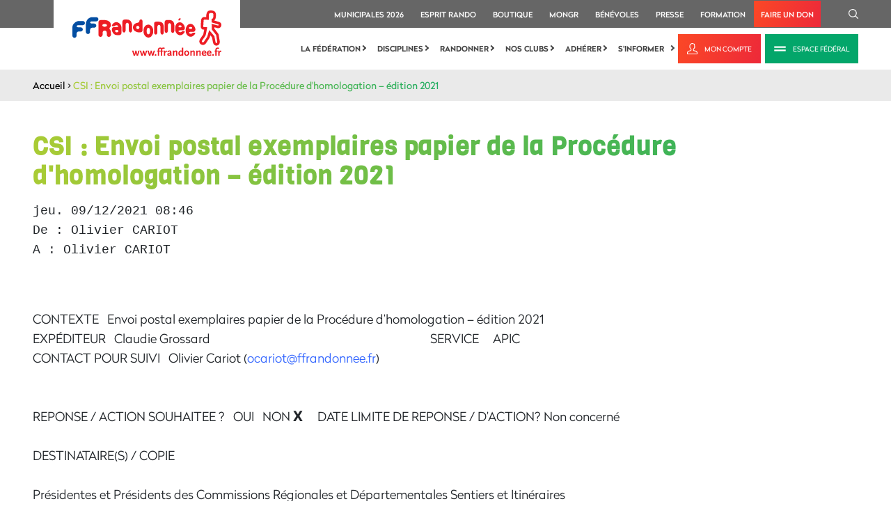

--- FILE ---
content_type: text/html; charset=utf-8
request_url: https://www.google.com/recaptcha/api2/anchor?ar=1&k=6LcnyEAUAAAAAPMxNlKxGGkFRoRKO9YFUFimNv-f&co=aHR0cHM6Ly93d3cuZmZyYW5kb25uZWUuZnI6NDQz&hl=fr&v=N67nZn4AqZkNcbeMu4prBgzg&theme=light&size=normal&anchor-ms=20000&execute-ms=30000&cb=j3rg5fzdyxfq
body_size: 49667
content:
<!DOCTYPE HTML><html dir="ltr" lang="fr"><head><meta http-equiv="Content-Type" content="text/html; charset=UTF-8">
<meta http-equiv="X-UA-Compatible" content="IE=edge">
<title>reCAPTCHA</title>
<style type="text/css">
/* cyrillic-ext */
@font-face {
  font-family: 'Roboto';
  font-style: normal;
  font-weight: 400;
  font-stretch: 100%;
  src: url(//fonts.gstatic.com/s/roboto/v48/KFO7CnqEu92Fr1ME7kSn66aGLdTylUAMa3GUBHMdazTgWw.woff2) format('woff2');
  unicode-range: U+0460-052F, U+1C80-1C8A, U+20B4, U+2DE0-2DFF, U+A640-A69F, U+FE2E-FE2F;
}
/* cyrillic */
@font-face {
  font-family: 'Roboto';
  font-style: normal;
  font-weight: 400;
  font-stretch: 100%;
  src: url(//fonts.gstatic.com/s/roboto/v48/KFO7CnqEu92Fr1ME7kSn66aGLdTylUAMa3iUBHMdazTgWw.woff2) format('woff2');
  unicode-range: U+0301, U+0400-045F, U+0490-0491, U+04B0-04B1, U+2116;
}
/* greek-ext */
@font-face {
  font-family: 'Roboto';
  font-style: normal;
  font-weight: 400;
  font-stretch: 100%;
  src: url(//fonts.gstatic.com/s/roboto/v48/KFO7CnqEu92Fr1ME7kSn66aGLdTylUAMa3CUBHMdazTgWw.woff2) format('woff2');
  unicode-range: U+1F00-1FFF;
}
/* greek */
@font-face {
  font-family: 'Roboto';
  font-style: normal;
  font-weight: 400;
  font-stretch: 100%;
  src: url(//fonts.gstatic.com/s/roboto/v48/KFO7CnqEu92Fr1ME7kSn66aGLdTylUAMa3-UBHMdazTgWw.woff2) format('woff2');
  unicode-range: U+0370-0377, U+037A-037F, U+0384-038A, U+038C, U+038E-03A1, U+03A3-03FF;
}
/* math */
@font-face {
  font-family: 'Roboto';
  font-style: normal;
  font-weight: 400;
  font-stretch: 100%;
  src: url(//fonts.gstatic.com/s/roboto/v48/KFO7CnqEu92Fr1ME7kSn66aGLdTylUAMawCUBHMdazTgWw.woff2) format('woff2');
  unicode-range: U+0302-0303, U+0305, U+0307-0308, U+0310, U+0312, U+0315, U+031A, U+0326-0327, U+032C, U+032F-0330, U+0332-0333, U+0338, U+033A, U+0346, U+034D, U+0391-03A1, U+03A3-03A9, U+03B1-03C9, U+03D1, U+03D5-03D6, U+03F0-03F1, U+03F4-03F5, U+2016-2017, U+2034-2038, U+203C, U+2040, U+2043, U+2047, U+2050, U+2057, U+205F, U+2070-2071, U+2074-208E, U+2090-209C, U+20D0-20DC, U+20E1, U+20E5-20EF, U+2100-2112, U+2114-2115, U+2117-2121, U+2123-214F, U+2190, U+2192, U+2194-21AE, U+21B0-21E5, U+21F1-21F2, U+21F4-2211, U+2213-2214, U+2216-22FF, U+2308-230B, U+2310, U+2319, U+231C-2321, U+2336-237A, U+237C, U+2395, U+239B-23B7, U+23D0, U+23DC-23E1, U+2474-2475, U+25AF, U+25B3, U+25B7, U+25BD, U+25C1, U+25CA, U+25CC, U+25FB, U+266D-266F, U+27C0-27FF, U+2900-2AFF, U+2B0E-2B11, U+2B30-2B4C, U+2BFE, U+3030, U+FF5B, U+FF5D, U+1D400-1D7FF, U+1EE00-1EEFF;
}
/* symbols */
@font-face {
  font-family: 'Roboto';
  font-style: normal;
  font-weight: 400;
  font-stretch: 100%;
  src: url(//fonts.gstatic.com/s/roboto/v48/KFO7CnqEu92Fr1ME7kSn66aGLdTylUAMaxKUBHMdazTgWw.woff2) format('woff2');
  unicode-range: U+0001-000C, U+000E-001F, U+007F-009F, U+20DD-20E0, U+20E2-20E4, U+2150-218F, U+2190, U+2192, U+2194-2199, U+21AF, U+21E6-21F0, U+21F3, U+2218-2219, U+2299, U+22C4-22C6, U+2300-243F, U+2440-244A, U+2460-24FF, U+25A0-27BF, U+2800-28FF, U+2921-2922, U+2981, U+29BF, U+29EB, U+2B00-2BFF, U+4DC0-4DFF, U+FFF9-FFFB, U+10140-1018E, U+10190-1019C, U+101A0, U+101D0-101FD, U+102E0-102FB, U+10E60-10E7E, U+1D2C0-1D2D3, U+1D2E0-1D37F, U+1F000-1F0FF, U+1F100-1F1AD, U+1F1E6-1F1FF, U+1F30D-1F30F, U+1F315, U+1F31C, U+1F31E, U+1F320-1F32C, U+1F336, U+1F378, U+1F37D, U+1F382, U+1F393-1F39F, U+1F3A7-1F3A8, U+1F3AC-1F3AF, U+1F3C2, U+1F3C4-1F3C6, U+1F3CA-1F3CE, U+1F3D4-1F3E0, U+1F3ED, U+1F3F1-1F3F3, U+1F3F5-1F3F7, U+1F408, U+1F415, U+1F41F, U+1F426, U+1F43F, U+1F441-1F442, U+1F444, U+1F446-1F449, U+1F44C-1F44E, U+1F453, U+1F46A, U+1F47D, U+1F4A3, U+1F4B0, U+1F4B3, U+1F4B9, U+1F4BB, U+1F4BF, U+1F4C8-1F4CB, U+1F4D6, U+1F4DA, U+1F4DF, U+1F4E3-1F4E6, U+1F4EA-1F4ED, U+1F4F7, U+1F4F9-1F4FB, U+1F4FD-1F4FE, U+1F503, U+1F507-1F50B, U+1F50D, U+1F512-1F513, U+1F53E-1F54A, U+1F54F-1F5FA, U+1F610, U+1F650-1F67F, U+1F687, U+1F68D, U+1F691, U+1F694, U+1F698, U+1F6AD, U+1F6B2, U+1F6B9-1F6BA, U+1F6BC, U+1F6C6-1F6CF, U+1F6D3-1F6D7, U+1F6E0-1F6EA, U+1F6F0-1F6F3, U+1F6F7-1F6FC, U+1F700-1F7FF, U+1F800-1F80B, U+1F810-1F847, U+1F850-1F859, U+1F860-1F887, U+1F890-1F8AD, U+1F8B0-1F8BB, U+1F8C0-1F8C1, U+1F900-1F90B, U+1F93B, U+1F946, U+1F984, U+1F996, U+1F9E9, U+1FA00-1FA6F, U+1FA70-1FA7C, U+1FA80-1FA89, U+1FA8F-1FAC6, U+1FACE-1FADC, U+1FADF-1FAE9, U+1FAF0-1FAF8, U+1FB00-1FBFF;
}
/* vietnamese */
@font-face {
  font-family: 'Roboto';
  font-style: normal;
  font-weight: 400;
  font-stretch: 100%;
  src: url(//fonts.gstatic.com/s/roboto/v48/KFO7CnqEu92Fr1ME7kSn66aGLdTylUAMa3OUBHMdazTgWw.woff2) format('woff2');
  unicode-range: U+0102-0103, U+0110-0111, U+0128-0129, U+0168-0169, U+01A0-01A1, U+01AF-01B0, U+0300-0301, U+0303-0304, U+0308-0309, U+0323, U+0329, U+1EA0-1EF9, U+20AB;
}
/* latin-ext */
@font-face {
  font-family: 'Roboto';
  font-style: normal;
  font-weight: 400;
  font-stretch: 100%;
  src: url(//fonts.gstatic.com/s/roboto/v48/KFO7CnqEu92Fr1ME7kSn66aGLdTylUAMa3KUBHMdazTgWw.woff2) format('woff2');
  unicode-range: U+0100-02BA, U+02BD-02C5, U+02C7-02CC, U+02CE-02D7, U+02DD-02FF, U+0304, U+0308, U+0329, U+1D00-1DBF, U+1E00-1E9F, U+1EF2-1EFF, U+2020, U+20A0-20AB, U+20AD-20C0, U+2113, U+2C60-2C7F, U+A720-A7FF;
}
/* latin */
@font-face {
  font-family: 'Roboto';
  font-style: normal;
  font-weight: 400;
  font-stretch: 100%;
  src: url(//fonts.gstatic.com/s/roboto/v48/KFO7CnqEu92Fr1ME7kSn66aGLdTylUAMa3yUBHMdazQ.woff2) format('woff2');
  unicode-range: U+0000-00FF, U+0131, U+0152-0153, U+02BB-02BC, U+02C6, U+02DA, U+02DC, U+0304, U+0308, U+0329, U+2000-206F, U+20AC, U+2122, U+2191, U+2193, U+2212, U+2215, U+FEFF, U+FFFD;
}
/* cyrillic-ext */
@font-face {
  font-family: 'Roboto';
  font-style: normal;
  font-weight: 500;
  font-stretch: 100%;
  src: url(//fonts.gstatic.com/s/roboto/v48/KFO7CnqEu92Fr1ME7kSn66aGLdTylUAMa3GUBHMdazTgWw.woff2) format('woff2');
  unicode-range: U+0460-052F, U+1C80-1C8A, U+20B4, U+2DE0-2DFF, U+A640-A69F, U+FE2E-FE2F;
}
/* cyrillic */
@font-face {
  font-family: 'Roboto';
  font-style: normal;
  font-weight: 500;
  font-stretch: 100%;
  src: url(//fonts.gstatic.com/s/roboto/v48/KFO7CnqEu92Fr1ME7kSn66aGLdTylUAMa3iUBHMdazTgWw.woff2) format('woff2');
  unicode-range: U+0301, U+0400-045F, U+0490-0491, U+04B0-04B1, U+2116;
}
/* greek-ext */
@font-face {
  font-family: 'Roboto';
  font-style: normal;
  font-weight: 500;
  font-stretch: 100%;
  src: url(//fonts.gstatic.com/s/roboto/v48/KFO7CnqEu92Fr1ME7kSn66aGLdTylUAMa3CUBHMdazTgWw.woff2) format('woff2');
  unicode-range: U+1F00-1FFF;
}
/* greek */
@font-face {
  font-family: 'Roboto';
  font-style: normal;
  font-weight: 500;
  font-stretch: 100%;
  src: url(//fonts.gstatic.com/s/roboto/v48/KFO7CnqEu92Fr1ME7kSn66aGLdTylUAMa3-UBHMdazTgWw.woff2) format('woff2');
  unicode-range: U+0370-0377, U+037A-037F, U+0384-038A, U+038C, U+038E-03A1, U+03A3-03FF;
}
/* math */
@font-face {
  font-family: 'Roboto';
  font-style: normal;
  font-weight: 500;
  font-stretch: 100%;
  src: url(//fonts.gstatic.com/s/roboto/v48/KFO7CnqEu92Fr1ME7kSn66aGLdTylUAMawCUBHMdazTgWw.woff2) format('woff2');
  unicode-range: U+0302-0303, U+0305, U+0307-0308, U+0310, U+0312, U+0315, U+031A, U+0326-0327, U+032C, U+032F-0330, U+0332-0333, U+0338, U+033A, U+0346, U+034D, U+0391-03A1, U+03A3-03A9, U+03B1-03C9, U+03D1, U+03D5-03D6, U+03F0-03F1, U+03F4-03F5, U+2016-2017, U+2034-2038, U+203C, U+2040, U+2043, U+2047, U+2050, U+2057, U+205F, U+2070-2071, U+2074-208E, U+2090-209C, U+20D0-20DC, U+20E1, U+20E5-20EF, U+2100-2112, U+2114-2115, U+2117-2121, U+2123-214F, U+2190, U+2192, U+2194-21AE, U+21B0-21E5, U+21F1-21F2, U+21F4-2211, U+2213-2214, U+2216-22FF, U+2308-230B, U+2310, U+2319, U+231C-2321, U+2336-237A, U+237C, U+2395, U+239B-23B7, U+23D0, U+23DC-23E1, U+2474-2475, U+25AF, U+25B3, U+25B7, U+25BD, U+25C1, U+25CA, U+25CC, U+25FB, U+266D-266F, U+27C0-27FF, U+2900-2AFF, U+2B0E-2B11, U+2B30-2B4C, U+2BFE, U+3030, U+FF5B, U+FF5D, U+1D400-1D7FF, U+1EE00-1EEFF;
}
/* symbols */
@font-face {
  font-family: 'Roboto';
  font-style: normal;
  font-weight: 500;
  font-stretch: 100%;
  src: url(//fonts.gstatic.com/s/roboto/v48/KFO7CnqEu92Fr1ME7kSn66aGLdTylUAMaxKUBHMdazTgWw.woff2) format('woff2');
  unicode-range: U+0001-000C, U+000E-001F, U+007F-009F, U+20DD-20E0, U+20E2-20E4, U+2150-218F, U+2190, U+2192, U+2194-2199, U+21AF, U+21E6-21F0, U+21F3, U+2218-2219, U+2299, U+22C4-22C6, U+2300-243F, U+2440-244A, U+2460-24FF, U+25A0-27BF, U+2800-28FF, U+2921-2922, U+2981, U+29BF, U+29EB, U+2B00-2BFF, U+4DC0-4DFF, U+FFF9-FFFB, U+10140-1018E, U+10190-1019C, U+101A0, U+101D0-101FD, U+102E0-102FB, U+10E60-10E7E, U+1D2C0-1D2D3, U+1D2E0-1D37F, U+1F000-1F0FF, U+1F100-1F1AD, U+1F1E6-1F1FF, U+1F30D-1F30F, U+1F315, U+1F31C, U+1F31E, U+1F320-1F32C, U+1F336, U+1F378, U+1F37D, U+1F382, U+1F393-1F39F, U+1F3A7-1F3A8, U+1F3AC-1F3AF, U+1F3C2, U+1F3C4-1F3C6, U+1F3CA-1F3CE, U+1F3D4-1F3E0, U+1F3ED, U+1F3F1-1F3F3, U+1F3F5-1F3F7, U+1F408, U+1F415, U+1F41F, U+1F426, U+1F43F, U+1F441-1F442, U+1F444, U+1F446-1F449, U+1F44C-1F44E, U+1F453, U+1F46A, U+1F47D, U+1F4A3, U+1F4B0, U+1F4B3, U+1F4B9, U+1F4BB, U+1F4BF, U+1F4C8-1F4CB, U+1F4D6, U+1F4DA, U+1F4DF, U+1F4E3-1F4E6, U+1F4EA-1F4ED, U+1F4F7, U+1F4F9-1F4FB, U+1F4FD-1F4FE, U+1F503, U+1F507-1F50B, U+1F50D, U+1F512-1F513, U+1F53E-1F54A, U+1F54F-1F5FA, U+1F610, U+1F650-1F67F, U+1F687, U+1F68D, U+1F691, U+1F694, U+1F698, U+1F6AD, U+1F6B2, U+1F6B9-1F6BA, U+1F6BC, U+1F6C6-1F6CF, U+1F6D3-1F6D7, U+1F6E0-1F6EA, U+1F6F0-1F6F3, U+1F6F7-1F6FC, U+1F700-1F7FF, U+1F800-1F80B, U+1F810-1F847, U+1F850-1F859, U+1F860-1F887, U+1F890-1F8AD, U+1F8B0-1F8BB, U+1F8C0-1F8C1, U+1F900-1F90B, U+1F93B, U+1F946, U+1F984, U+1F996, U+1F9E9, U+1FA00-1FA6F, U+1FA70-1FA7C, U+1FA80-1FA89, U+1FA8F-1FAC6, U+1FACE-1FADC, U+1FADF-1FAE9, U+1FAF0-1FAF8, U+1FB00-1FBFF;
}
/* vietnamese */
@font-face {
  font-family: 'Roboto';
  font-style: normal;
  font-weight: 500;
  font-stretch: 100%;
  src: url(//fonts.gstatic.com/s/roboto/v48/KFO7CnqEu92Fr1ME7kSn66aGLdTylUAMa3OUBHMdazTgWw.woff2) format('woff2');
  unicode-range: U+0102-0103, U+0110-0111, U+0128-0129, U+0168-0169, U+01A0-01A1, U+01AF-01B0, U+0300-0301, U+0303-0304, U+0308-0309, U+0323, U+0329, U+1EA0-1EF9, U+20AB;
}
/* latin-ext */
@font-face {
  font-family: 'Roboto';
  font-style: normal;
  font-weight: 500;
  font-stretch: 100%;
  src: url(//fonts.gstatic.com/s/roboto/v48/KFO7CnqEu92Fr1ME7kSn66aGLdTylUAMa3KUBHMdazTgWw.woff2) format('woff2');
  unicode-range: U+0100-02BA, U+02BD-02C5, U+02C7-02CC, U+02CE-02D7, U+02DD-02FF, U+0304, U+0308, U+0329, U+1D00-1DBF, U+1E00-1E9F, U+1EF2-1EFF, U+2020, U+20A0-20AB, U+20AD-20C0, U+2113, U+2C60-2C7F, U+A720-A7FF;
}
/* latin */
@font-face {
  font-family: 'Roboto';
  font-style: normal;
  font-weight: 500;
  font-stretch: 100%;
  src: url(//fonts.gstatic.com/s/roboto/v48/KFO7CnqEu92Fr1ME7kSn66aGLdTylUAMa3yUBHMdazQ.woff2) format('woff2');
  unicode-range: U+0000-00FF, U+0131, U+0152-0153, U+02BB-02BC, U+02C6, U+02DA, U+02DC, U+0304, U+0308, U+0329, U+2000-206F, U+20AC, U+2122, U+2191, U+2193, U+2212, U+2215, U+FEFF, U+FFFD;
}
/* cyrillic-ext */
@font-face {
  font-family: 'Roboto';
  font-style: normal;
  font-weight: 900;
  font-stretch: 100%;
  src: url(//fonts.gstatic.com/s/roboto/v48/KFO7CnqEu92Fr1ME7kSn66aGLdTylUAMa3GUBHMdazTgWw.woff2) format('woff2');
  unicode-range: U+0460-052F, U+1C80-1C8A, U+20B4, U+2DE0-2DFF, U+A640-A69F, U+FE2E-FE2F;
}
/* cyrillic */
@font-face {
  font-family: 'Roboto';
  font-style: normal;
  font-weight: 900;
  font-stretch: 100%;
  src: url(//fonts.gstatic.com/s/roboto/v48/KFO7CnqEu92Fr1ME7kSn66aGLdTylUAMa3iUBHMdazTgWw.woff2) format('woff2');
  unicode-range: U+0301, U+0400-045F, U+0490-0491, U+04B0-04B1, U+2116;
}
/* greek-ext */
@font-face {
  font-family: 'Roboto';
  font-style: normal;
  font-weight: 900;
  font-stretch: 100%;
  src: url(//fonts.gstatic.com/s/roboto/v48/KFO7CnqEu92Fr1ME7kSn66aGLdTylUAMa3CUBHMdazTgWw.woff2) format('woff2');
  unicode-range: U+1F00-1FFF;
}
/* greek */
@font-face {
  font-family: 'Roboto';
  font-style: normal;
  font-weight: 900;
  font-stretch: 100%;
  src: url(//fonts.gstatic.com/s/roboto/v48/KFO7CnqEu92Fr1ME7kSn66aGLdTylUAMa3-UBHMdazTgWw.woff2) format('woff2');
  unicode-range: U+0370-0377, U+037A-037F, U+0384-038A, U+038C, U+038E-03A1, U+03A3-03FF;
}
/* math */
@font-face {
  font-family: 'Roboto';
  font-style: normal;
  font-weight: 900;
  font-stretch: 100%;
  src: url(//fonts.gstatic.com/s/roboto/v48/KFO7CnqEu92Fr1ME7kSn66aGLdTylUAMawCUBHMdazTgWw.woff2) format('woff2');
  unicode-range: U+0302-0303, U+0305, U+0307-0308, U+0310, U+0312, U+0315, U+031A, U+0326-0327, U+032C, U+032F-0330, U+0332-0333, U+0338, U+033A, U+0346, U+034D, U+0391-03A1, U+03A3-03A9, U+03B1-03C9, U+03D1, U+03D5-03D6, U+03F0-03F1, U+03F4-03F5, U+2016-2017, U+2034-2038, U+203C, U+2040, U+2043, U+2047, U+2050, U+2057, U+205F, U+2070-2071, U+2074-208E, U+2090-209C, U+20D0-20DC, U+20E1, U+20E5-20EF, U+2100-2112, U+2114-2115, U+2117-2121, U+2123-214F, U+2190, U+2192, U+2194-21AE, U+21B0-21E5, U+21F1-21F2, U+21F4-2211, U+2213-2214, U+2216-22FF, U+2308-230B, U+2310, U+2319, U+231C-2321, U+2336-237A, U+237C, U+2395, U+239B-23B7, U+23D0, U+23DC-23E1, U+2474-2475, U+25AF, U+25B3, U+25B7, U+25BD, U+25C1, U+25CA, U+25CC, U+25FB, U+266D-266F, U+27C0-27FF, U+2900-2AFF, U+2B0E-2B11, U+2B30-2B4C, U+2BFE, U+3030, U+FF5B, U+FF5D, U+1D400-1D7FF, U+1EE00-1EEFF;
}
/* symbols */
@font-face {
  font-family: 'Roboto';
  font-style: normal;
  font-weight: 900;
  font-stretch: 100%;
  src: url(//fonts.gstatic.com/s/roboto/v48/KFO7CnqEu92Fr1ME7kSn66aGLdTylUAMaxKUBHMdazTgWw.woff2) format('woff2');
  unicode-range: U+0001-000C, U+000E-001F, U+007F-009F, U+20DD-20E0, U+20E2-20E4, U+2150-218F, U+2190, U+2192, U+2194-2199, U+21AF, U+21E6-21F0, U+21F3, U+2218-2219, U+2299, U+22C4-22C6, U+2300-243F, U+2440-244A, U+2460-24FF, U+25A0-27BF, U+2800-28FF, U+2921-2922, U+2981, U+29BF, U+29EB, U+2B00-2BFF, U+4DC0-4DFF, U+FFF9-FFFB, U+10140-1018E, U+10190-1019C, U+101A0, U+101D0-101FD, U+102E0-102FB, U+10E60-10E7E, U+1D2C0-1D2D3, U+1D2E0-1D37F, U+1F000-1F0FF, U+1F100-1F1AD, U+1F1E6-1F1FF, U+1F30D-1F30F, U+1F315, U+1F31C, U+1F31E, U+1F320-1F32C, U+1F336, U+1F378, U+1F37D, U+1F382, U+1F393-1F39F, U+1F3A7-1F3A8, U+1F3AC-1F3AF, U+1F3C2, U+1F3C4-1F3C6, U+1F3CA-1F3CE, U+1F3D4-1F3E0, U+1F3ED, U+1F3F1-1F3F3, U+1F3F5-1F3F7, U+1F408, U+1F415, U+1F41F, U+1F426, U+1F43F, U+1F441-1F442, U+1F444, U+1F446-1F449, U+1F44C-1F44E, U+1F453, U+1F46A, U+1F47D, U+1F4A3, U+1F4B0, U+1F4B3, U+1F4B9, U+1F4BB, U+1F4BF, U+1F4C8-1F4CB, U+1F4D6, U+1F4DA, U+1F4DF, U+1F4E3-1F4E6, U+1F4EA-1F4ED, U+1F4F7, U+1F4F9-1F4FB, U+1F4FD-1F4FE, U+1F503, U+1F507-1F50B, U+1F50D, U+1F512-1F513, U+1F53E-1F54A, U+1F54F-1F5FA, U+1F610, U+1F650-1F67F, U+1F687, U+1F68D, U+1F691, U+1F694, U+1F698, U+1F6AD, U+1F6B2, U+1F6B9-1F6BA, U+1F6BC, U+1F6C6-1F6CF, U+1F6D3-1F6D7, U+1F6E0-1F6EA, U+1F6F0-1F6F3, U+1F6F7-1F6FC, U+1F700-1F7FF, U+1F800-1F80B, U+1F810-1F847, U+1F850-1F859, U+1F860-1F887, U+1F890-1F8AD, U+1F8B0-1F8BB, U+1F8C0-1F8C1, U+1F900-1F90B, U+1F93B, U+1F946, U+1F984, U+1F996, U+1F9E9, U+1FA00-1FA6F, U+1FA70-1FA7C, U+1FA80-1FA89, U+1FA8F-1FAC6, U+1FACE-1FADC, U+1FADF-1FAE9, U+1FAF0-1FAF8, U+1FB00-1FBFF;
}
/* vietnamese */
@font-face {
  font-family: 'Roboto';
  font-style: normal;
  font-weight: 900;
  font-stretch: 100%;
  src: url(//fonts.gstatic.com/s/roboto/v48/KFO7CnqEu92Fr1ME7kSn66aGLdTylUAMa3OUBHMdazTgWw.woff2) format('woff2');
  unicode-range: U+0102-0103, U+0110-0111, U+0128-0129, U+0168-0169, U+01A0-01A1, U+01AF-01B0, U+0300-0301, U+0303-0304, U+0308-0309, U+0323, U+0329, U+1EA0-1EF9, U+20AB;
}
/* latin-ext */
@font-face {
  font-family: 'Roboto';
  font-style: normal;
  font-weight: 900;
  font-stretch: 100%;
  src: url(//fonts.gstatic.com/s/roboto/v48/KFO7CnqEu92Fr1ME7kSn66aGLdTylUAMa3KUBHMdazTgWw.woff2) format('woff2');
  unicode-range: U+0100-02BA, U+02BD-02C5, U+02C7-02CC, U+02CE-02D7, U+02DD-02FF, U+0304, U+0308, U+0329, U+1D00-1DBF, U+1E00-1E9F, U+1EF2-1EFF, U+2020, U+20A0-20AB, U+20AD-20C0, U+2113, U+2C60-2C7F, U+A720-A7FF;
}
/* latin */
@font-face {
  font-family: 'Roboto';
  font-style: normal;
  font-weight: 900;
  font-stretch: 100%;
  src: url(//fonts.gstatic.com/s/roboto/v48/KFO7CnqEu92Fr1ME7kSn66aGLdTylUAMa3yUBHMdazQ.woff2) format('woff2');
  unicode-range: U+0000-00FF, U+0131, U+0152-0153, U+02BB-02BC, U+02C6, U+02DA, U+02DC, U+0304, U+0308, U+0329, U+2000-206F, U+20AC, U+2122, U+2191, U+2193, U+2212, U+2215, U+FEFF, U+FFFD;
}

</style>
<link rel="stylesheet" type="text/css" href="https://www.gstatic.com/recaptcha/releases/N67nZn4AqZkNcbeMu4prBgzg/styles__ltr.css">
<script nonce="r3FQ3MBW65gewnIUx1onqw" type="text/javascript">window['__recaptcha_api'] = 'https://www.google.com/recaptcha/api2/';</script>
<script type="text/javascript" src="https://www.gstatic.com/recaptcha/releases/N67nZn4AqZkNcbeMu4prBgzg/recaptcha__fr.js" nonce="r3FQ3MBW65gewnIUx1onqw">
      
    </script></head>
<body><div id="rc-anchor-alert" class="rc-anchor-alert"></div>
<input type="hidden" id="recaptcha-token" value="[base64]">
<script type="text/javascript" nonce="r3FQ3MBW65gewnIUx1onqw">
      recaptcha.anchor.Main.init("[\x22ainput\x22,[\x22bgdata\x22,\x22\x22,\[base64]/[base64]/[base64]/bmV3IHJbeF0oY1swXSk6RT09Mj9uZXcgclt4XShjWzBdLGNbMV0pOkU9PTM/bmV3IHJbeF0oY1swXSxjWzFdLGNbMl0pOkU9PTQ/[base64]/[base64]/[base64]/[base64]/[base64]/[base64]/[base64]/[base64]\x22,\[base64]\x22,\x22w7swLwAWw7TDoVrDj3LDscO8wpE9f3PClAZ2w5nCunbDpMKhU8K5YsKlRj7CmcKIanfDmV4VWcKtXcOGw5chw4tMMDF3wp1fw689bsOSD8KpwoNSCsO9w7vCpsK9LQVew75lw5fDlDN3w67DocK0HQ/DkMKGw44NF8OtHMKZwrfDlcOeDcOIVSxwwr4oLsOzRMKqw5rDohR9wohiGyZJwpzDrcKHIsOAwowYw5TDmsOJwp/Cix5mL8KgScOFPhHDn3HCrsOAwpPDo8Klwr7DssOmGH5lwo5nRAxUWsOpWgzChcO1ccKuUsKLw47CkHLDiTkIwoZ0w4xSwrzDuUFoDsOewpPDi0tIw4NZAMK6wojCjsOgw6ZsOsKmNA1EwrvDqcKTXcK/[base64]/CkvDhsKPw7QlbsKzAU9dUsKTZcKSEyXCrUXDr8OmwqHDqMOydsOwwqjDrcKRw5rDsVUSw5Yow4A1F1hyWS5swpbDrlTCtiLCoSbDijbDik3DmQfDlsO6w7QdCmLCtHZGLMOTwqU8wqbDnMOqwpkVw440AsOoF8KIwp9tL8KZwp/Ck8Kcw6ZEw7VfwqkZwrJkK8OUwrZhOhDCh3Fsw6/[base64]/V8OkdwfCi8OwOMKTe3nCi8OcwqE4EcOpaMKEw5c1SMO6WsKrw4oaw7kYwpXDucONwo3CsB3DnMKow7ZYDMKBG8KpT8KVaE3Ds8OZayFlNiwtw6d6wpLDscOXw5k5w6rCuiYPw57ClMKGwq3Do8O0wrjCvMKEFMOdMcKcYWUbeMO0asK/JMKKw78KwoRVVwQBWsKDw7MZWMOlw4XDlcO/w7sNJCvCo8OrIMONwrjDkEnDkC4owrsCwqBOwpsfM8O8acOlw64ab13Ds1fCiXLCgcOEewV6aRADw6/Dj285NcKjwrNAwqI5wr/DoFvDjcOTAcKeZ8KnJ8OEwqsMw5cdVEoGKGRUw4IMw54yw5EjSj7Dr8KyUcOIw75GwqvCtsK1w7fClE4bwrjCo8KXd8Kwwq/CgsK7EVXCvwPDrMKAwpPDusKOQ8O7RjzClcKCw53DhiLCscO3KTDCn8K5aGcWw4sow4nDqHDDrUjDvMK4w44+KFbDqHHDnsKhesO+dMOTVcO9SCjDnVxCw41FQcOoIRFTRCZ/w5LCpMK4GEPDkMOgw4jDusOyd3IXfgTDj8OCSMO7a3gKPGpiwrLCqzhfw4HDosO0KyoMw7TCssO8wopCw7k/w6XCvl9nw7YLPQ9LwqjDqMKfwqPCsk3Doz15bcK1e8OpwqXDk8Otw4IzBGFRTDk/c8OcccKOOcO6G1nCl8K7X8KUA8KywrvDpTvCtg4BUR1hw6rDtMKWPSLCpsKKFWrCqsKWXAHDtSbDuXLDjF7Cj8K6w68Iw5zCv2I6bn/DhcOobcKiwpxRbV7CrMKMCw8rwrcSdhUyLGsIwobCosOowoBWwofCm8KbH8OIHsKWAxXDvcKaDsOmH8OBw75wQhXCt8O6NMKNc8K5wpp5BAFOwoPDmm8BPsO+woDCj8KNwr9ww6jCnys/IjNlIsKKCcKww4A1wrJfbMKoXExWwr7CizDDnn7CksKIw5/CocK2wrQ7w7ZLO8Obw4LCvMKLV1fChTIVwrLDvE1Aw4caeMOPecKPAiwLwpVZWcOZwo7CtMKpaMOTDMKdwoN9Pm/CpMKWPsKtcsKqI04NwrNIw5IJecO7wprCjsOJwr9zIsKRa3Arw44bwo/[base64]/DhkjDoMOXwpcpwqbCnMODwqVswrtKwqUqwocFw6PCksKKcRHDkC/CvT/DhcOqRsO9X8K1KcOcdcO+LMKdKCx/XinCuMKuCMOCwosEMzoIMMOow6JgesOvN8O0KsKnw5HDrMO+wpQiT8OSETjCgxTDuEPCim7Cp1VlwoEJW1QTSMK4wobDsXvCnAIWw5XCtmXDk8OoecK/wod3wr/DpMKRwqtNwpXClMKmwo5nw5tswq7DtMOAw4/DjHjDpzzCvcOUS2fCusKjAsOGwr/[base64]/[base64]/DuijCjT3Dh8Ouw6kwwrNywpAfQMKTb8Ovw7xMAzwbcVHDuk8+RsOUwoB7wrHCqcOresKfwp3ChcOhwpTClMOTCsKdwq9MfMO2wp7CnMOCwpXDmMOHwqwUJ8KOTMOKw6LCj8K3w5BZwqrDssOeaDR/OTZYw4hxbVo9w5YCw5EkSW7CusKPw4Z0wqlxGSHClsOCYVPCoSY1w6/[base64]/DsSpdLsOCw4PCvcOWMxhdbsK1w6pxwofDp3HCg8O+E18Kw6lhw6t+QMOZfwEcZ8OsSMOvw6TCqCtrwqoEwqDDgmISwqMvw7/DhMKoecKPw6vDjyphw7JqOD4ow4XDlsKkw63DssKhRVrDjn3CncKfSisaGSbDgcK8IsO4X05zBFVpJznDhMKOE1cjUU1UwpvCuxHDnMKKwolmwr/CmRtnwpUgw5N0QXvCtcK8LMO6wrjCq8K0ecO8DsKzGz1dFSFPJSt0wpDCumfCkEVwBQ/DoMK6GkLDsMObOGjCliI9SMKMF1XDhsKTw7vDh0wMccKxZcO3w5w0wqrCq8OJQTw4wqPCnMOTwrIhTCDCjMKyw758w4jDhMO9EsOKdRxZwqTCp8O4wqtjw5zCtUvDnx4jbsKzwowVQ35gNMKdQcOcwqvCiMKfw6/DgsK4w6lmwrXCjcOhXsOhBcOdcjDCgcODwoATwpchwpNMQzrCsRHCpCV7EcORSnDDgsKidMK8UFjDhcOLJsONBVHCu8O7JiLDjB7CqcORG8K8IG7Dp8KYfDEPcGxcQ8OJID4iw6RPQMKaw6Ffw7DCl34PwpbChcKOw5jDrMKrFcKaVTs/PyQsdCHDhMK/NV9eVsK7alLCrMK5w5TDk0ATw4rCvMOyTA8BwqkeN8KicMKaQgPChsKbwrwRB0bDicOSKMKBw5Ihwr/DmRLCpz/DvARNw5kewqPCkMOYw5YJMFvDvcOuwqvDgD5bw6TDicKRIsOCw7bDiRXDkMOMwpDCqMKdwoDDicOawr/[base64]/DlyDCt31Qw6lAYT86KMKgXsKOPTV/CiVaAMOHw6jDiHHDoMOFw4nDiV7CkMKzwosUAnnDpsKYNMKqfkp+w4xgwq/Cn8KFw57CoMK/wqAPaMOfwqBnScObYmxlRjXCinLCij7Ct8ObwqfCqsOiw5XCqwFcEMOSWC/DjcO5wr1rG2nDhH3Dm27Du8KIwqLDsMO9w5ZJJU/CvhPCjkIjLsKIwqPCrAnCv3/CrU03AcOIwpoFKyoqFMKtwr88w5jCrMOmw7dbwpTDrn4Uwo7CrE/CvcKCwpB0OkDCvwPDk2PCmTrDlMOlwpJzwr/Cl3JXJcKWSCnDqjt9RATCmX3Du8ObwrrCvsOXwqfCvxLDmnxPV8Kiw53CocOOTsKiw5l9worDoMK7wqluwpQVw48MKcO/w69MdcOcw7Adw5pvfcK6w7twwp3DoFRYwpvDqsKifTHClQR/[base64]/[base64]/JcOsFULCmVXCm1oganzClMOMwq5Tw6ZnS8OWbR7ChMOjw63Dt8OObxvDocO7wrl8wqkvDUFlRMO4Qwg+w7LCncOxEwI6bCNoG8OKYsOOMjfCuRIJU8OjAMOJbAc0w4PDv8KCTcOJw4FbUU/[base64]/[base64]/GMO9w7rDicOnw6/CisOjwrPCpHAfwpV+H8OzwpEtwrZ4wonCpwfDjcOFKgzCscOBWVvDrcOtQ1xQAMOMScKHwoPChMOBw7TCn24+K3bDhcKnwrp6wrnDs2jCnsK6w43Dl8Oywqc2w5fDrMK6WzvDsSh5ESPDigdGw5hxA1TDoRfChMKrQxHDq8KbwpY/[base64]/CmCPDjStIAcKsw7XDtjXDjCYxFcOYwpRgwqY2ai/Cs3MdF8KCw4fCr8O/w55YW8KvAcKrw4h4w586wrDDjcKDwooiQU7DoMK9wpUAw4M5O8O+J8KSw5LDoj8uY8OZNMKdw7PDnsOsRSlzw6vDoSzDpyHCi1Y5P3MiTUXDmcOORBNSwo3Dsx7DnlnDq8KzwozDksOzL2/CkxPDhgRuVyrCmlzCgBDCj8OrEjTDisKrw6TDm3V1w5IBwrLCjxDCg8KTEsOxw43DmcOkwrzCvwhsw6rDgCFsw5nDrMO0w5rCh2VCwqLCtDXCicOlK8Kowr3CoUo9woQ/[base64]/Dnz/[base64]/CkMOKwrYXw6rCo8K2P8O1N314AsK/[base64]/Cr8OgcBXDjRs/woEOUSs8w5LDihLCulFUCFc7w7LDlD1/wrNnwqpGw7h/EMKOw6PDryXDocORw4LDp8K4w7ViG8O0wqwCw5Uowqcjc8OJIsO0wr7DlsKyw67Cm3nCoMOlw5bCvcK8w6IAXEM/wo7CqlTDpcKAJXpWI8OVQRNsw4bDucOsw5TDtAhAwpIWw6J1wpTDhMO/[base64]/[base64]/DkcKXw4/[base64]/[base64]/[base64]/U8O/[base64]/[base64]/wpHCoMOWMFrDnMO7wqzDiARIw7cXw7F/w4ZZIGgXw7zDhMKTXi1Yw4ZzV2xcYMKvVcO0wo80f3LDr8OEQmLDuEQONcObBGjClsO/IsKdUSJCcUzDlMKTHnpmw5LCkBXCiMOBLwvDhcKnPXF2w6NawpQ/w54Xw59PYsKzN03DucK1O8OPN21WwprDqArClcOow6dXw40DIsO/w7Z1w6Fewr7Ds8KywpwsN31UwqrCksKDOsOITCLCp2xSwrDCh8O3w7U/[base64]/w6Qww5t4w5R4HUBEUSvCr1gQwoTDvMKjfTLDtzTDjMOCwotdwpjDn2fDlMOdCcKoZh4OXMOqbMK2FR3Dhn/CrHhAeMKMw57DvMKOwo7ClizCq8Ogw5jDrBvChFlowqMhw6AYw75zw6DCs8KOw7DDucOxwogsfDUOAV7CsMKxwpoHScOSRVwIw7obw7LDvMK2wr0fw5RewpfCj8OCw4XCjcO/[base64]/Do8KWUcKewoV4wpHDvsOvwq5gw6fCpsKBQsOqw60edsOMfjh6w53ChcKJwoJ1InDDpULCiQEYeRJnw4zCmsO5wpLCs8KxcMKAw5XDj1dmNcKnwqx7woLCnMKyPRLCucKCwq7ChiwdwrPChVdrwp8QD8Kcw4x/L8O6SMKuDMOTD8OKw4bDuC/[base64]/ChcOJwp0jwpXDhlvCg8ORTMOIEHzDrMO/B8K/D8OCw7ULw5JOw6gHamDCkBXDmSPClMOqUlplFC/CpWEqwrsCYQXCq8K7bSokG8KKw71jw5nCnW7DpsKnw5Qow63DrMO0w4lkC8O7w5F5w4DDnsKtLnLCgmnCj8OQw6o7CBHCusK+IyDDucOvdsKvWjRWdMKowq/DoMKRMg7Dj8OEw413XE3CtcK2KgXCl8KuUyvDvsKBwpUxwp/DjW/DkCdDw5UHF8OuwqpGw4JhCsOdcVVLSlwgTMO6QGY5WMO/w58DfhTDtGbCiSAvUBYcw4fCuMKAb8KHw6NKTsKmwo8CfUvCpXbCuzdYw7JdwqLCvx/Ch8Kfw5vDtDnDvlTCnT06MsONf8Ojw5Q/[base64]/DgEzCosKnZEwCw77Dh8OgV8OPHMK+wpfDlkzCrFgrUErCqMOnwqHDnsOyEm7DpMOUwpXCqkxNRnTDrcOvMMKWGETCvsO8OcOJMH/DisO+JMKQRQ3DiMO8KsONw5B0wq55wrjCsMOOHsK7w40/w4dabFTCq8OyasKhwp/Ct8OfwqZew43CjsO4QkQIwq7DusO5woZYw6HDusK1w7U/wqXCn0HDkSNEDR9sw7EZwoDClWrCoSXCnWdEXU8oPMOhHsO7wrPChT/DtSjCtsOnZAE5dsKMbCkUw6AsdDR3wpM9wrHCh8KVw53Du8OeSDlGw4vDk8Osw61mVcKGORXCs8OYw5cewq0FZRHDp8OVcBFhLCHDliHCiAM2woUCwocZPMOjwoFnTsOMw5QFeMO/[base64]/Co2HCocKTw5YWWw8Hwo3DlsOXwr3CmGUaCH9JEnXDt8OrwqnCmMOdwrVsw5ATw7LClMKew7N5Q2HCiDjDoGJBDE3CpMKmYcKaTlYqw4/Cn3NhXBTCg8OjwpcIUsOfUyZHC1hiwrpDwp7ChcOFwrTDoUEVw5LCs8Ofw7/CuhQPSTADwpvDmHQdwoYDDMKeZ8K0BjVow7nDhsOjdRhrOw3CpMOZTy7Cm8OsTB5eUDg1w7B5KW3Dq8KuasK9wqB7wobDsMKfZBDCn2F6K3dQO8K+w4PDtELCrMOhw4AgSW1kwplPLsK7YMKhwoNkHVYKd8Ocw7Z+HChlIwzCoEHDpcOnZsKSw5Q+wqc7QMO/w50tc8OLwp8YJzLDlsKcX8OOw5nDl8OnwqzCiRDDu8OHw45aIcO0fsOrSCzCqzXCmMK4F0DDnsKEN8KnEEfDisO1Axoww6DDk8KRJcO/YWnCkBrDvMKawr/DmUEtXXMcwrYDwoQJw5LCuQXDhsK1wrLDgzRWHgEzw44EFC8SfS7CsMO+OMKqFWBBPgjDrsKvOHHDvcKwa2LCvsOcK8OZwqYvwpgifQrDpsKiwp3CvsOow43Cu8O/[base64]/Ct2nCqsKqwoA+wrfCunHClR4YMMOvw6/CusKOHR3Ci8OSwrUWworCmz3CgMO/KMOywq/[base64]/w5YIf8OIwrpkQ8KZwrrCr24lDG9nDQccG8KAw4rCusKdR8KUw7VHw5rCvhTCsS1fw7PChnjCjMK6wqEGwonDunvCtmpHwp4/wq7DmDspwoYDw7/Ck1nCmS1RM0JzSWJZwqXCjsKRCMKrenohScO9wqfCusOiw7fClMOnw5VyfCvDhGIfw5YZGsOxwp/DrxXDoMKqw6cJw7/CiMKpehfCnsKow7XDrHwoFHLCt8OvwqZbFWtMdsO0w7PCisOBOHAxwpfCm8O7w6bDssKFwoMtIMOfOcO0w5Ewwq/[base64]/CtMOWw4vCqhxMfsK4fcOKKW/CujLDpsKHwox6X8Ohw4tpSMOCw7tJwqEdAcKKBiHDt0vCqsKuGB8Tw4oeAy/[base64]/[base64]/wpIowpFDecOIwpPDk8OBGMOZwqjCp2JsNAnDgVPDv8K8SX7Do8OFBQh+PsOfwrUHEn3DslbCkTnDkMKiLH/CocORwqM8DxoHPUfDuADCtcO0DzdPw4BRIzDDsMK9w4x9w6Q7esKcw7gHwonDh8Ozw74Kd3BIUxjDusKNCFfCrMKfw7TCt8KGw5MTfsOVc2h+dxjDj8KLwrZxK2TCh8K/wolHbRxuwrE3Gl3DiVHCqk0/w7XDgWrCosKwJMKHwpcdw6MJVBAvXyVVw4DDnDFjw4PClgzCiytPSRfChcOpY2LCqcO0SsOfwr0GwonCs0JPwrw4w592w7HCrsOZX0bClcKDwqzChxPDrsKKw4zDtMKqdsK3w5XDkiMfMsOCw7Z9OGhSw5vDp2DCpDAXWh3Crw/DrBVHdMOZUBkWwo0Fw5YJwoTChynDtQ/[base64]/CgV7Do8OOw61UZMOFw64eC8KZw7lww40RLHnDjMKIJMOUacKAw6XDucO1w6ZpRkIIw5TDjFxdQlrCjcOEATFKw47DmMK1wq8CFcOSMXobFsKcB8KiwpvCpcKZO8KgwpLDgcKzacKzHMOtYCxBw6I1bDgBYsOMOkIvSBrDscKXw6USa0R0PcKiw6rCqgUkFDx2BMOtw5/[base64]/[base64]/DmBFAw69hfVdpQsO1X0PCvUZew6d9w7FceGx2w47ChcKmUWBrwrUIw6pzw6rDhQnDuRHDlMKIZw7CkWXDkMO3A8Klw58qT8KqBAXDgcKQw4TDv07Dt3/DsFUewr7CpnTDl8OIfcO3fj5vM1zCmMKpwoxIw5pjw6lIw77DpMKLLMKvfMKmwoFjeSQHTsO0aUMywrErO1YLwqk/wqxSZywyLyR7wpXDtiTDgV3CocOtw6gmw6DCpwHDlcOQZ1DDk3t8wpHCizpjYxPDhSlDw7/DpH87wpDCp8Ofw5vDvR3CiyrCgGZ9WwcMw4TCqiEuwqHCnMOgwp/DgHg8wq0hGA3ClzVqw6TCqsOkGHLDjcOQRyXCuTTCisOnw5LCjsKmwo3DlcOmXjXCjsKtPygZO8KUwrHChzESX1ECacKLB8KMYmbCuH3Cu8OVIgbCmcKvEcOne8KIwrQ/LcOTXcOuOhJ1E8KQwo5LaUvDv8OcX8OFCsOIcmjDmsOPw5HCr8OGOXbDqjRVw7Uow7HDvcOXw4N5wp1kw6bCpsOrwrk2w4Qhw5ULw7XCjcOcwpbDgizCqMOfLyHDjlbCpV7DiijClsOmOMO0BsKIw6TCt8KBJTvCoMOkw6R/UDzCg8O5S8OUGsOFTcKoM2/CqhPDuSHDiitCNEtGdCMGw5g8w7HCvxnDjcOwWk0oGy/Dh8Ktw606w4J7RATCpMOrwp7DncObwqzCpCnDp8Obw5QkwrTCusKrw6BqBwXDhcKPd8KXPcK5VsKeEsK0RcK+cgJ6OjHCpnzCscOOZmXCocKCw5bClMOsw7TCpUHChicaw4XDgl02ezHDk1QBw4DCh0jDlBg1XgnDuQd7LsK1w6YgLQrCo8O/NcOFwp/CisO6wpzCs8ODw78AwoZVwozCrCswRkMFCsKqwrpuw71Awq8Jwo7Cv8ODGsKGPcOvU1kwS3ocwpJaJsKFNMOqasOJw5Ubw5UQw6PCkSEIVsOQw6LCm8O/woguw6jCsAvDgsKAX8KtMU0UeX7CqsKzw7bDssKHwo3CozjDgF4MwpYBBMKhwrTDqmrClcKfcsKfAj3Dj8OvIktnwpzDhMKkQVDCvwtjwo/Duw9/[base64]/DmSAoJVAyw43CmwjDlsOWw47Ctz/ChsOIJDPDj2E2w6hRw4/Cm1XDi8OWwoHCg8OOc0M4C8OfUXJsw5/DtsOhbjApw781wqnCoMKAVkcNBcOEwpksOcKnHAc3wobDocODwpthYcK+eMK5woQXw6gfQsKtw5p1w6nCt8OlFmbCkMK4w6JGwp5hw6/[base64]/[base64]/wpA6RcK/b8KwD8OqP27Cs2zDklXCvsOKNUfCqMKkYg/DtMO7NsK8ZMKZXsOQw4HDmyvDisOHwqUzEMKKWsOfH0QuXsOIw57CtMO6w5wdwofDvX3CvMKaJyXChMOnSnNuw5XCmMKKwrdHwoLCsh/Dn8OWw4trw4bCqMOma8OEw6IRdBsNLnLDg8KzFMKMwqzDoijDg8KXwoTCs8KSwp7DsAYsCD/[base64]/wql9BD5dw5ctw47Cs8OFwpbDpcKEw5oOfcO0w6FFwrnDqsOfNMKMwrUEVn7Cmw7CrsOFwo/DuzMjwpBrccOowrnDlcKOU8KcwpFuw4vCgHcRNxRVHkY9HXPCmMOew68DUDTCosKXEiTDhzNyw7bCm8KLwojDuMOvXhB4eVNKIAxLMVfCvcOEGlUZwo3DlSDDnMOfOnF/w5UPwpB9wpvClsKPw4B5UFpSNMOvZjQuwo0LZ8KPKxjCrcK0w61LwrzDpMK1ZcKgwr/Cok3CrERqwo3DoMOzw4rDr0/DsMOuwrjCocKZK8KXJMKdQ8KqwrvDscKGP8Knw7nDnMOQwr5gaiTDrnTDmGlyw4QtEsKWwoIhLsOAw5EFVsOFMMOGwrkpw55GZ1TCj8Ovfm3DlRvCsQPCqcOsIsOcwqkpwp/DmzRoYQxvw6FHwqwIRsKBUm/[base64]/Cl8KGwoHCu3rDrMOGwrcAEsKnRcKfUj49wqDDpivCkMKRXQhJZAEIaj/DnicoWXciw787d0YReMKBw6IEwqTCpcO/[base64]/Dv8KtwqwAw7LDmClAw57DvsO0F8K4w54dwrXDqBbDisOSEyRpHcKrwpsvSGxAw6sCIXw/[base64]/AMOHwoDCgm4zF8OGwrc3w4YBwr8+E1UVQFcpBMK1w4PCtcKmDMOhwpvCg3dxw4/CumoswoVyw6gww4EgcsKnFsOiwqgIQ8OUwrdabghQwr4OK0Mbw5QkfMOCwp3DuU3DmMOTwpTDpm7CkD7DksO/c8OFO8O1woQ1w7EADcOQw48QWcKcwpkQw6/DkHvDlWJ/[base64]/[base64]/Dl8OLVAFEc8OKYjpjcgXComxrSnPCuH5ZK8OIwq8rBSQzRB/[base64]/DiV/Chg7Dj0hhwrdOw6zDjx3Chg5bwqhUw7XCnBfDs8ObVkPCnn3Co8OYwpLDksK7PUbDtsKGw40twprDpcKNw7PDrAsXLC8Mwoh/wqUQJTXCpiAJw4LCi8O5PjQnP8OEw7nCiD9pwp9eQMK2w4s8GCnDr1PDtsOfb8KPV0BVKcKHwrgYw53CsC5RIHAzESZaworDqWM7w5w1wqpFJl/Du8OWwoHDthUaf8KTCsKhwrITOVRowos9G8KsasK1Z1ZPEjfDssKhwqzCssKeYcOcw4nCiQwnwrrCvsKkaMK3w4wwwr3Dj0U9wp3CtsKgSMO8PcOOwqrDrsKCGMKwwq9Jw6bDpcKjNzAWwpjCsE1Ow6Z/H2R/wrbDnG/CmnTDvsObVy/[base64]/PmhGNmYlwp98NBvDrMOpBsOjw7bCoMOHw6nDssOsM8OCHBLDlcKvG8OFZwTDr8K0wqZ1wpLDkcOLw6rCnDLDkHzCicKdai7Dk3/[base64]/CthbCnh48VSPDs8K4wp8nLEUjw4DCt2kuQH7DhAsRLsKufVRDwoHDky7CuUMRw6xswrVfHTDCisKkB0wuUzpAw6TCvRxwwrHDoMK4WxfCqsKPw7fDtmDDinjCl8OQwrTCncKYw5wYcMOwwp/CikXDoW/Cq3HCigNiwplyw5XDjAjDqiU5HsKYWMKxwq8Wwq9GOT3CnAxIwpBUJMKEPApHw7s+wpJVwotpw4/DgsO3wpnDjcKlwowZw7lpw6DDnMKvaRzCt8OSNsOnwq1CS8KHTAo3w6Rpw4XCisK+GwNmwq53woXClFIVw61VGHBSBMKRGCXCs8OPwoLCs1vCqh8GWkFCEcK8VMOlwr/[base64]/DjhUCTkkGNC9iXVnDhnfClMKewoXCk8KnEcO0wrHDoMOdXk7DkXHCly7DksOKesOwwqjDpMKaw4zCvsKiDxUVwqdawrXDg1Nlwp/Ct8OKwokawrtSwpfCuMKlJAXDj13CosKFwqspwrJLPMKJwobCmV/DgMKHw47DtcOHJQLCqMOwwqXDrAjCqcKHDnXCjmlfwpPCpMOWwrkYH8O8w6jCoFxHw71dw7/CmsOJSMOZPHTCrcO/fGbDnSYSwqDCjwAXwqxGw7kYDUjDtWlvw69WwqgpwqUhwoQ8wqd+CFDChVTDh8Kww5rCkcOew7ENw5kSwpJgw4DDpsKbRypLw7AQwqk9wpPCpgvDncO6f8KKDV3Dh3x1d8OMWFVpS8Kcwp7DpiHCtRcAw4NLwrDCicKMwooxXMK/[base64]/[base64]/CqMOIw6EgIcOaw57Cly07wqHCpcOww7jDl8O0wr9wwqfDilzDkyjDpsKPwqzCiMK7wpHCi8KKw5PCnsK1VUg3MMK3w4t+w7wsaXnCrH3DosKBwovDisKUb8K2w4bDnsOpBUJ2VEs0D8KMEsOuwoXDpjnCgEIowo/Cm8OEw5bDhSnCpm/DhEbDsSXCrlhWw7Y4wp4lw6h/wqTDhQ02w4B+w6/[base64]/DrcK4w6VZw6HDtz/DmUFiA8O6wqrDkRpKLHHCl2EMFsKTDsKPCcOePUfDozV+wq3CrcOgNnHCp1IbVcODAcOEwowzQSTDvicOwonCvDIKwp/Dsk8AV8KMF8OSQUbCn8OOworDkTPDsVchK8OYw73DocKuL23CqsONfMKAw4J9clTDgigqw5bDmS4vw5xMwrt7w7vCt8K6w7jCkj0mwqbDmQ4lP8KfDyM7WcO/Kg9DwqwGw6AeBS3Ckn/CjsOxw4NrwqjDlcO1w6hkw69Jw55zwpfCk8OUQ8OMGx1ENz/ClcKzw6wOwoPDqsOYwqEgC0Jpf1pnw6RJXcKFwqxxUMOFSCZbwpzDqsObw5rDpEd8wqYNwofCkB3DrzFDKsK8w7TDssKpwq5WazjCqRjCmsK8w4dOwqQmwrYywokAw48mSQ/[base64]/[base64]/wq4cCMKoOwPClF1OYVF3w61bfsOMWMKiw54Jw5l/JcKERjYzwrJyw5DDt8KfXXddwpzCnsK3wobCoMOPN3/[base64]/w6jDrGlkw5cmwqQtTcOhGkQuw5TCmcKALRLDuMONw79ewo19wow3YFvDl1LDo17DiAMmKgV4V8K6K8KRw7MtLRnCjsOrw67CoMKDTlXDi2jChsOvEMOiAT/CncK+w6Emw6V+wonDlmQVwpnCoxLClcKAwoNAPDVCw5ovwpTDjcOiYTzDuW7CvMKtV8KfSGduw7TCoy/[base64]/w4g2w4nDn0PCtjY2wrrDpm46wq3CosO8WsKPw4jCj8KdFjIlwqLCnFIZCcOEwp8mdMObw7QCeSx6KMOzDsOvaGzCpx1RwqIMwp7Dg8KZw7EKS8OlwprClsOewrzChCzCoHMxwrfCusK/w4DDtsKcUsOjwpgUA2hscMOcw6bCpBsGIQ7DvcO5QVRcwpXDrQxuwpBCDcKRMMKRQMO6ZBFYLMObwrXCp2ofwqEJCsKEw6EYYxTDjcO+wp7DvsKfeMOFag/[base64]/[base64]/CtWHDo8KPDirCokEFBsOTw6wtw5hGIsKiTVNfW8OQcsKFw7txw7YxORJAe8O9wrrCrMOhPMKqMz/CvMKdHMKcwo7DjcOyw5kVw6/DjcOFwrlAIiglwq/DusOFRW7Dn8KyQsKpwpF2RcOTf2Z7RyjDpMKbVcOTwrnCu8OyRnLCkyvDuyfCqzBQH8ONBcOjwozDgMO4wqMcw7kebmU9asOIwptCJMOhVFDCjcK2QxHDjycXB0R8Dg/CtsO/wrJ8VhjCp8ORdlzDlFzClcKOw4dTFMO9wojDg8KDdMObNWHDqcKjw4BXw5zCkcOOw7bDiHHDgWMHw4sjwowTw4nCi8KDwoPDtcOaQsKpDMKvwqgRwrzCq8KLwr17w4rCmQhcF8KIE8OLS1bDrcK4Fl/[base64]/UA/DpApiSDXDgyzDtX0RR8OcN8K4wpLDrMK8VcKFwqcyw4kDTHMZwr0+w4LCmsOdR8KfwpYawrM3eMKzwqPCg8KqwpktDsKqw44owp3CoWzCg8O1w4/[base64]/CsSEOw5vCnU50C8KcwoZEfAPDgcOQwqvCjcOKw4nClMOcCMOWCsKNDMK6asOQw6l/VMOoKBc8wpDCg1HDrsK3GMOmw7oBJcOiZ8O5wq9/w6MAw5jCs8KJWn3DlhbCnUYQwrHClE7Cq8OSa8OEwq0CYsKvWgVmw4pNTMOCERslQ1tDworCgsK4w4HDs34iRcKywoBPb2TDoEMIZMOnLcKuwplow6ZEw4kbw6HDvMKZJsKqV8KjwpTCuBvDqFdnwp/[base64]/RMKFG8KcVGzCkR5AWQ0aMcOAWhg/w7bCh3HDv8K4w5nCl8KGVhUlw6RIw71AJnwQw7bDqGjCssO0BFPCvjXDk0XCgcKEIFc4MFsdwovCvMOYO8K1wpPCtsKkKcKnU8O6XhDCn8OOO0fCn8OvIBtFwqkXaj4dw6gHw5Eaf8O5w4wNwpXCnMKQw4NmCG/[base64]/DrF1nw5Yvw6DDnCUTTsONw5JxYMOoJETCvG3DnkQ4J8KxGEzDhjxmN8OqBsKDwprDtkXDiCNawp00wrEKw45Xw57DkcK1wr/Dm8KmeyTDmiYIWmdQVDkHwp5jw5kuwo1ew45+BCPCgR3ChsKIwqgTw7xfw6zCnl1Cw4PCqyHDpcKfw4XCvXHDghPCrMKdRTxCJsOow5d5wpTDpcO/wohuwrN1w5QzZMOrwrHDucKgGXzCqMOHwp4uw6LDsTgDw7jDv8KwLB4fWxbCiBNReMO9eznDusKpwpzCsHLCncOGw4bDisKGw4MVM8OWU8KBXMKbwp7CpR9xw55Sw7jCjFkGT8KCT8OQIS/[base64]/[base64]/w4rCiUvCmBAZw6XDkMKNwqPDscK4w57ClcO6wqsaw7zDiMKdL8Ozw5PDowpYwrBhfW3CpMKyw5HDrMKCDsOqM1PDp8OYABjCvGbDgMKZw4YfEsKFwpXDunrCscK9Rz9rCsKeZcOdwpfDlcKEw6ZJwpLCozMRw6TDh8Kiw4oQQQ\\u003d\\u003d\x22],null,[\x22conf\x22,null,\x226LcnyEAUAAAAAPMxNlKxGGkFRoRKO9YFUFimNv-f\x22,0,null,null,null,1,[21,125,63,73,95,87,41,43,42,83,102,105,109,121],[7059694,714],0,null,null,null,null,0,null,0,1,700,1,null,0,\[base64]/76lBhnEnQkZnOKMAhmv8xEZ\x22,0,0,null,null,1,null,0,0,null,null,null,0],\x22https://www.ffrandonnee.fr:443\x22,null,[1,1,1],null,null,null,0,3600,[\x22https://www.google.com/intl/fr/policies/privacy/\x22,\x22https://www.google.com/intl/fr/policies/terms/\x22],\x22kYa4k2/2I+Dz0zS7KyqScK9E4j+sUMz5de695ffGBE8\\u003d\x22,0,0,null,1,1769659037515,0,0,[177],null,[160],\x22RC-AJCoSar_0HgTDw\x22,null,null,null,null,null,\x220dAFcWeA5tOVLD8b-fZF6Ft-RTFpGQZrqmoZFfBMYbay1wPIhOkXiqcjwEetsLJPvs7cnuPANQFGngu2BICMONtbnOLPL4RvcBgg\x22,1769741837549]");
    </script></body></html>

--- FILE ---
content_type: text/html; charset=utf-8
request_url: https://www.google.com/recaptcha/api2/aframe
body_size: -271
content:
<!DOCTYPE HTML><html><head><meta http-equiv="content-type" content="text/html; charset=UTF-8"></head><body><script nonce="J630VFjIV1W6Snu3-yiRCQ">/** Anti-fraud and anti-abuse applications only. See google.com/recaptcha */ try{var clients={'sodar':'https://pagead2.googlesyndication.com/pagead/sodar?'};window.addEventListener("message",function(a){try{if(a.source===window.parent){var b=JSON.parse(a.data);var c=clients[b['id']];if(c){var d=document.createElement('img');d.src=c+b['params']+'&rc='+(localStorage.getItem("rc::a")?sessionStorage.getItem("rc::b"):"");window.document.body.appendChild(d);sessionStorage.setItem("rc::e",parseInt(sessionStorage.getItem("rc::e")||0)+1);localStorage.setItem("rc::h",'1769655439696');}}}catch(b){}});window.parent.postMessage("_grecaptcha_ready", "*");}catch(b){}</script></body></html>